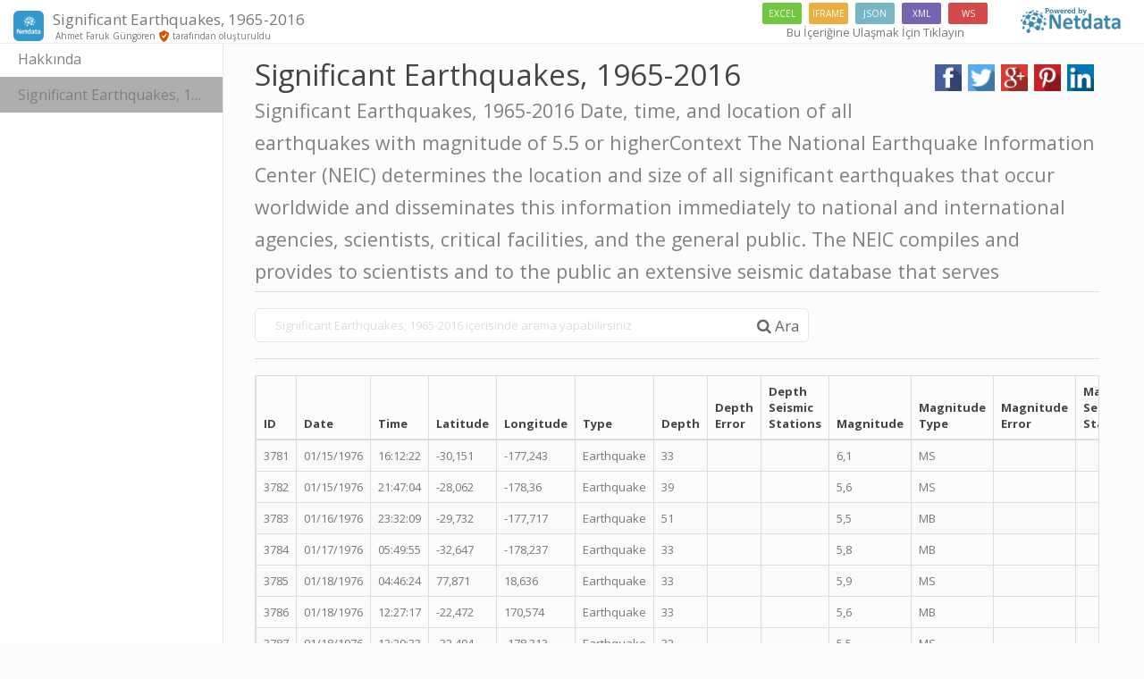

--- FILE ---
content_type: text/html; charset=utf-8
request_url: https://www.netdata.com/netsite/6befb921/significant-earthquakes-1965-2016?p=127
body_size: 70862
content:


<!DOCTYPE html>

<html xmlns="http://www.w3.org/1999/xhtml">
<head id="Head1"><title>
	Significant Earthquakes, 1965-2016 | Netdata
</title><meta charset="utf-8" /><meta http-equiv="X-UA-Compatible" content="IE=edge" /><meta name="viewport" content="width=device-width, initial-scale=1" /><link href="/fonts/font-awesome/css/font-awesome.min.css" rel="stylesheet" />
    <style>
        @font-face {
            font-family: 'Material Design Iconic Font';
            src: url(../../fonts/material-icons/Material-Design-Iconic-Fontf700.eot?v=1.0.1);
            src: url(../../fonts/material-icons/Material-Design-Iconic-Fontd41d.eot?#iefix&v=1.0.1) format('embedded-opentype'),url(../../fonts/material-icons/Material-Design-Iconic-Fontf700.woff?v=1.0.1) format('woff'),url(../../fonts/material-icons/Material-Design-Iconic-Fontf700.ttf?v=1.0.1) format('truetype'),url(../../fonts/material-icons/Material-Design-Iconic-Fontf700.svg?v=1.0.1#Material-Design-Iconic-Font) format('svg');
            font-weight: 400;
            font-style: normal;
        }

        [class^=md-], [class*=" md-"] {
            display: inline-block;
            font: normal normal normal 14px/1 'Material Design Iconic Font';
            font-size: inherit;
            speak: none;
            text-rendering: auto;
            -webkit-font-smoothing: antialiased;
            -moz-osx-font-smoothing: grayscale;
        }

        .md {
            line-height: inherit;
            vertical-align: bottom;
        }

        .md-verified-user:before {
            content: "\f08e";
        }

        .UserProfile {
            color: inherit !important;
        }
    </style>
<link href='/css/bootswatch/Simplex/bootstrap.min.css' type='text/css' rel='stylesheet' /><link href='/css/bootswatch/Simplex/sidebar.css' type='text/css' rel='stylesheet' /><link href='https://www.netdata.com/img/storedprojecticon.png' rel='shortcut icon' alt='Significant Earthquakes, 1965-2016' /><meta name="description" content="&lt;div id=&#39;no-more-tables&#39;>
&lt;table class=&#39;table table-striped table-bordered  table-responsive cf&#39;>
&lt;thead class=&#39;cf&#39;>
&lt;tr>
&lt;th>ID&lt;/th>&lt;th>Date&lt;/th>&lt;th>Time&lt;/" /><meta name="keywords" content="Significant Earthquakes, 1965-2016,Significant,Earthquakes,,1965-2016
Date,,time,,and,location,of,all,earthquakes,with,magnitude,of,5.5,or,higherContext
The,National,Earthquake,Information,Center,(NEIC),determines,the,location,and,size,of,all,significant,earthquakes,that,occur,worldwide,and,disseminates,this,information,immediately,to,national,and,international,agencies,,scientists,,critical,facilities,,and,the,general,public.,The,NEIC,compiles,and,provides,to,scientists,and,to,the,public,an,extensive,seismic,database,that,serves" /><meta name="distribution" content="Global" /><meta name="revisit-after" content="2 days" /><meta property="og:title" content="Significant Earthquakes, 1965-2016" /><meta property="og:description" content="Significant Earthquakes, 1965-2016
Date, time, and location of all earthquakes with magnitude of 5.5 or higherContext
The National Earthquake Information Center" /><meta property="og:site_name" content="Netdata" /><meta property="og:image" content="https://www.netdata.com/img/storedprojecticon.png" /><meta property="og:url" content="www.netdata.com/netsite/6befb921/significant-earthquakes-1965-2016?p=127" /></head>
<body>
    <form method="post" action="./significant-earthquakes-1965-2016?p=127" id="form1">
<div class="aspNetHidden">
<input type="hidden" name="__EVENTTARGET" id="__EVENTTARGET" value="" />
<input type="hidden" name="__EVENTARGUMENT" id="__EVENTARGUMENT" value="" />
<input type="hidden" name="__VIEWSTATE" id="__VIEWSTATE" value="/wEPDwUKLTkxMzE3MzQyOWRkZvPj3A6Xcay2uIm97r7JlNdyRhI/MZ9sI9wlH6fg8Fc=" />
</div>

<script type="text/javascript">
//<![CDATA[
var theForm = document.forms['form1'];
if (!theForm) {
    theForm = document.form1;
}
function __doPostBack(eventTarget, eventArgument) {
    if (!theForm.onsubmit || (theForm.onsubmit() != false)) {
        theForm.__EVENTTARGET.value = eventTarget;
        theForm.__EVENTARGUMENT.value = eventArgument;
        theForm.submit();
    }
}
//]]>
</script>


<script src="/WebResource.axd?d=EphN9eh4XSj-XPup4d1VSYYc_xFVq4xi0R4wdDpDCNPRB8nY9NACo1FSYhByrSk3598sZGCJ8I8bxD2tmfRjofrpZRO1384igxRoTBZYaW01&amp;t=638628315619783110" type="text/javascript"></script>


<script src="/ScriptResource.axd?d=4u376_YezkHXm8iSMH4KfXsJrGVVN4Y2jBaGe4e8mCkiqxJLBceFoJy52sRugbTTfT7Z7LAiFgAWF7WOP-lFCSe4w3Fsce5pm3vCsEFC5uBtj4USiczSSvG4h2KeZOdeV0IHNVbjpL5WWP1xrv3x5ibaqT9Uihm8y_oKTDGIoGVZ01SwQVhZh6JigdJyEm_M0&amp;t=2a9d95e3" type="text/javascript"></script>
<script type="text/javascript">
//<![CDATA[
if (typeof(Sys) === 'undefined') throw new Error('ASP.NET Ajax istemci tarafı çerçevesi yüklenemedi.');
//]]>
</script>

<script src="/ScriptResource.axd?d=Dwqu9pYO7bZCJpEvea7KnuIG8lQ_Y9x7vQtTF-v3-WVG0LESmD2ezAfWH2MimsUXpTjNIWBUaKRZHRBIQByZAzHQPXmJ0J3MJdbFkeOgntEvpUUlkAJ0taAgijHav3Em-JUIyeOVHJdLJHrT86LTxJ5nOTzUxojdWaLx_0PYsCoVoG4pG12MkNXh4xAqXEFm0&amp;t=2a9d95e3" type="text/javascript"></script>
<script src="../../Scripts/StringResources.js" type="text/javascript"></script>
<div class="aspNetHidden">

	<input type="hidden" name="__VIEWSTATEGENERATOR" id="__VIEWSTATEGENERATOR" value="EF9F61DB" />
</div>

        <script type="text/javascript">
//<![CDATA[
Sys.WebForms.PageRequestManager._initialize('ScriptManager1', 'form1', [], [], [], 90, '');
//]]>
</script>


        <div class="navbar navbar-default navbar-fixed-top">
            <div class="container-fluid">
                <div class="navbar-header">
                    <div id="netBrand" class="navbar-brand" style="margin-top: -0.5em;"><img class='pull-left img-responsive img-rounded' style='margin-right: 10px;max-height: 34px;' alt='Significant Earthquakes, 1965-2016' src='https://www.netdata.com/img/storedprojecticon.png'/> <span class='ellipsis'>Significant Earthquakes, 1965-2016<small class='hidden-xs smlCreator' > <a class='UserProfile' target='_blank' href='/ahmet.selman.durak'> <span class='md md-person'></span> Ahmet Faruk Güngören</a> <span title='' class='spanKurumOnaylimi'><img src='/img/validuser-red.png' style='height:13px;' alt='valid-user'/></span></small><small class='hidden-lg hidden-md hidden-sm' style='white-space: nowrap; margin-top: 5px;'><a class='UserProfile' target='_blank' href='/ahmet.selman.durak'> <span class='md md-person'></span> Ahmet Faruk Güngören</a> <span title='' class='spanKurumOnaylimi'><img src='/img/validuser-red.png' style='height:13px;' alt='valid-user'/></span></small></span></div>
                    <button class="navbar-toggle" type="button" data-toggle="offcanvas">
                        <span class="icon-bar"></span>
                        <span class="icon-bar"></span>
                        <span class="icon-bar"></span>
                    </button>
                </div>
                <div class="navbar-collapse collapse" id="navbar-main">
                    <ul class="nav navbar-nav navbar-right hidden-xs">
                        <li>
                            <a href="http://www.netdata.com/project/b53f75bc/significant-earthquakes-1965-2016" id="iconstop" target="_blank">
                                <div class="" style="margin-top: -8px;">
                                    <div class="access-object-icon-sm EXCEL-obj" style="margin-left: 5px;"><span>EXCEL</span></div>
                                    <div class="access-object-icon-sm IFRAME-obj"><span>IFRAME</span></div>
                                    <div class="access-object-icon-sm JSON-obj"><span>JSON</span></div>
                                    <div class="access-object-icon-sm XML-obj"><span>XML</span></div>
                                    <div class="access-object-icon-sm WS-obj"><span>WS</span></div>
                                </div>
                                <span class="spnAccessPrjContent" style="font-size: 13px;"></span>
                            </a>
                        </li>
                        <li id="btnNetdataInfo" class="text-right"><a href='http://www.netdata.com/project/b53f75bc/significant-earthquakes-1965-2016' target='_blank' style='margin-right:10px;'><img src='/img/logofornetsite.png' style='margin-top: -4px;' /></a></li>
                    </ul>
                </div>
            </div>
        </div>

        <div class="container-fluid">
            <div id="wrapper">
                <!-- Sidebar -->
                <div id="sidebar-wrapper">
                    <ul id="netSidebar" class="sidebar-nav"><li><a style='cursor: pointer' data-toggle='modal' data-target='#myModal'><span class="spnAbout"><span></a></li><li class='active'><a>Significant Earthquakes, 1965-2016</a></li></ul>
                </div>
                <div id="page-content-wrapper">
                    <div class="row" style="margin-right: 0px;">

                        <div id="netContent" class="container-fluid"><h1 class='page-header' style='margin-top:5px'>Significant Earthquakes, 1965-2016<div class='netdata-social-share text-center pull-right'></div><br/><small>Significant Earthquakes, 1965-2016
Date, time, and location of all earthquakes with magnitude of 5.5 or higherContext
The National Earthquake Information Center (NEIC) determines the location and size of all significant earthquakes that occur worldwide and disseminates this information immediately to national and international agencies, scientists, critical facilities, and the general public. The NEIC compiles and provides to scientists and to the public an extensive seismic database that serves</small></h1><div class='row'><div class='col-md-8'><div id='custom-search-input'><div class='input-group col-md-12'><input id='txtNetSiteSearch' type='text' maxlength='20' class='form-control' placeholder='Significant Earthquakes, 1965-2016' /><span class='input-group-btn'><a class='btn btn-info btn-lg' onclick='SearchInPage();return false;'><i class='fa fa-search'></i> <span class='spnSearch'></span></a></span></div></div></div><div id='clear-search-link' class='col-md-2'></div></div><hr/><div id='dvContent'><div id='no-more-tables'>
<table class='table table-striped table-bordered  table-responsive cf'>
<thead class='cf'>
<tr>
<th>ID</th><th>Date</th><th>Time</th><th>Latitude</th><th>Longitude</th><th>Type</th><th>Depth</th><th>Depth Error</th><th>Depth Seismic Stations</th><th>Magnitude</th><th>Magnitude Type</th><th>Magnitude Error</th><th>Magnitude Seismic Stations</th><th>Azimuthal Gap</th><th>Horizontal Distance</th><th>Horizontal Error</th><th>Root Mean Square</th><th>ID</th><th>Source</th><th>Location Source</th><th>Magnitude Source</th><th>Status</th></tr>
</thead>
<tbody>
<tr>
<td data-title='ID'><span>3781</span></td><td data-title='Date'><span>01/15/1976</span></td><td data-title='Time'><span>16:12:22</span></td><td data-title='Latitude'><span>-30,151</span></td><td data-title='Longitude'><span>-177,243</span></td><td data-title='Type'><span>Earthquake</span></td><td data-title='Depth'><span>33</span></td><td data-title='Depth Error'><span></span></td><td data-title='Depth Seismic Stations'><span></span></td><td data-title='Magnitude'><span>6,1</span></td><td data-title='Magnitude Type'><span>MS</span></td><td data-title='Magnitude Error'><span></span></td><td data-title='Magnitude Seismic Stations'><span></span></td><td data-title='Azimuthal Gap'><span></span></td><td data-title='Horizontal Distance'><span></span></td><td data-title='Horizontal Error'><span></span></td><td data-title='Root Mean Square'><span></span></td><td data-title='ID'><span>USP0000EFN</span></td><td data-title='Source'><span>US</span></td><td data-title='Location Source'><span>US</span></td><td data-title='Magnitude Source'><span>US</span></td><td data-title='Status'><span>Reviewed</span></td></tr>
<tr>
<td data-title='ID'><span>3782</span></td><td data-title='Date'><span>01/15/1976</span></td><td data-title='Time'><span>21:47:04</span></td><td data-title='Latitude'><span>-28,062</span></td><td data-title='Longitude'><span>-178,36</span></td><td data-title='Type'><span>Earthquake</span></td><td data-title='Depth'><span>39</span></td><td data-title='Depth Error'><span></span></td><td data-title='Depth Seismic Stations'><span></span></td><td data-title='Magnitude'><span>5,6</span></td><td data-title='Magnitude Type'><span>MS</span></td><td data-title='Magnitude Error'><span></span></td><td data-title='Magnitude Seismic Stations'><span></span></td><td data-title='Azimuthal Gap'><span></span></td><td data-title='Horizontal Distance'><span></span></td><td data-title='Horizontal Error'><span></span></td><td data-title='Root Mean Square'><span></span></td><td data-title='ID'><span>USP0000EFW</span></td><td data-title='Source'><span>US</span></td><td data-title='Location Source'><span>US</span></td><td data-title='Magnitude Source'><span>US</span></td><td data-title='Status'><span>Reviewed</span></td></tr>
<tr>
<td data-title='ID'><span>3783</span></td><td data-title='Date'><span>01/16/1976</span></td><td data-title='Time'><span>23:32:09</span></td><td data-title='Latitude'><span>-29,732</span></td><td data-title='Longitude'><span>-177,717</span></td><td data-title='Type'><span>Earthquake</span></td><td data-title='Depth'><span>51</span></td><td data-title='Depth Error'><span></span></td><td data-title='Depth Seismic Stations'><span></span></td><td data-title='Magnitude'><span>5,5</span></td><td data-title='Magnitude Type'><span>MB</span></td><td data-title='Magnitude Error'><span></span></td><td data-title='Magnitude Seismic Stations'><span></span></td><td data-title='Azimuthal Gap'><span></span></td><td data-title='Horizontal Distance'><span></span></td><td data-title='Horizontal Error'><span></span></td><td data-title='Root Mean Square'><span></span></td><td data-title='ID'><span>USP0000EGS</span></td><td data-title='Source'><span>US</span></td><td data-title='Location Source'><span>US</span></td><td data-title='Magnitude Source'><span>US</span></td><td data-title='Status'><span>Reviewed</span></td></tr>
<tr>
<td data-title='ID'><span>3784</span></td><td data-title='Date'><span>01/17/1976</span></td><td data-title='Time'><span>05:49:55</span></td><td data-title='Latitude'><span>-32,647</span></td><td data-title='Longitude'><span>-178,237</span></td><td data-title='Type'><span>Earthquake</span></td><td data-title='Depth'><span>33</span></td><td data-title='Depth Error'><span></span></td><td data-title='Depth Seismic Stations'><span></span></td><td data-title='Magnitude'><span>5,8</span></td><td data-title='Magnitude Type'><span>MB</span></td><td data-title='Magnitude Error'><span></span></td><td data-title='Magnitude Seismic Stations'><span></span></td><td data-title='Azimuthal Gap'><span></span></td><td data-title='Horizontal Distance'><span></span></td><td data-title='Horizontal Error'><span></span></td><td data-title='Root Mean Square'><span></span></td><td data-title='ID'><span>USP0000EH0</span></td><td data-title='Source'><span>US</span></td><td data-title='Location Source'><span>US</span></td><td data-title='Magnitude Source'><span>US</span></td><td data-title='Status'><span>Reviewed</span></td></tr>
<tr>
<td data-title='ID'><span>3785</span></td><td data-title='Date'><span>01/18/1976</span></td><td data-title='Time'><span>04:46:24</span></td><td data-title='Latitude'><span>77,871</span></td><td data-title='Longitude'><span>18,636</span></td><td data-title='Type'><span>Earthquake</span></td><td data-title='Depth'><span>33</span></td><td data-title='Depth Error'><span></span></td><td data-title='Depth Seismic Stations'><span></span></td><td data-title='Magnitude'><span>5,9</span></td><td data-title='Magnitude Type'><span>MS</span></td><td data-title='Magnitude Error'><span></span></td><td data-title='Magnitude Seismic Stations'><span></span></td><td data-title='Azimuthal Gap'><span></span></td><td data-title='Horizontal Distance'><span></span></td><td data-title='Horizontal Error'><span></span></td><td data-title='Root Mean Square'><span></span></td><td data-title='ID'><span>USP0000EHR</span></td><td data-title='Source'><span>US</span></td><td data-title='Location Source'><span>US</span></td><td data-title='Magnitude Source'><span>US</span></td><td data-title='Status'><span>Reviewed</span></td></tr>
<tr>
<td data-title='ID'><span>3786</span></td><td data-title='Date'><span>01/18/1976</span></td><td data-title='Time'><span>12:27:17</span></td><td data-title='Latitude'><span>-22,472</span></td><td data-title='Longitude'><span>170,574</span></td><td data-title='Type'><span>Earthquake</span></td><td data-title='Depth'><span>33</span></td><td data-title='Depth Error'><span></span></td><td data-title='Depth Seismic Stations'><span></span></td><td data-title='Magnitude'><span>5,6</span></td><td data-title='Magnitude Type'><span>MB</span></td><td data-title='Magnitude Error'><span></span></td><td data-title='Magnitude Seismic Stations'><span></span></td><td data-title='Azimuthal Gap'><span></span></td><td data-title='Horizontal Distance'><span></span></td><td data-title='Horizontal Error'><span></span></td><td data-title='Root Mean Square'><span></span></td><td data-title='ID'><span>USP0000EHY</span></td><td data-title='Source'><span>US</span></td><td data-title='Location Source'><span>US</span></td><td data-title='Magnitude Source'><span>US</span></td><td data-title='Status'><span>Reviewed</span></td></tr>
<tr>
<td data-title='ID'><span>3787</span></td><td data-title='Date'><span>01/18/1976</span></td><td data-title='Time'><span>13:29:33</span></td><td data-title='Latitude'><span>-32,404</span></td><td data-title='Longitude'><span>-178,313</span></td><td data-title='Type'><span>Earthquake</span></td><td data-title='Depth'><span>32</span></td><td data-title='Depth Error'><span></span></td><td data-title='Depth Seismic Stations'><span></span></td><td data-title='Magnitude'><span>5,5</span></td><td data-title='Magnitude Type'><span>MS</span></td><td data-title='Magnitude Error'><span></span></td><td data-title='Magnitude Seismic Stations'><span></span></td><td data-title='Azimuthal Gap'><span></span></td><td data-title='Horizontal Distance'><span></span></td><td data-title='Horizontal Error'><span></span></td><td data-title='Root Mean Square'><span></span></td><td data-title='ID'><span>USP0000EHZ</span></td><td data-title='Source'><span>US</span></td><td data-title='Location Source'><span>US</span></td><td data-title='Magnitude Source'><span>US</span></td><td data-title='Status'><span>Reviewed</span></td></tr>
<tr>
<td data-title='ID'><span>3788</span></td><td data-title='Date'><span>01/18/1976</span></td><td data-title='Time'><span>15:10:33</span></td><td data-title='Latitude'><span>38,896</span></td><td data-title='Longitude'><span>20,6</span></td><td data-title='Type'><span>Earthquake</span></td><td data-title='Depth'><span>33</span></td><td data-title='Depth Error'><span></span></td><td data-title='Depth Seismic Stations'><span></span></td><td data-title='Magnitude'><span>5,7</span></td><td data-title='Magnitude Type'><span>MS</span></td><td data-title='Magnitude Error'><span></span></td><td data-title='Magnitude Seismic Stations'><span></span></td><td data-title='Azimuthal Gap'><span></span></td><td data-title='Horizontal Distance'><span></span></td><td data-title='Horizontal Error'><span></span></td><td data-title='Root Mean Square'><span></span></td><td data-title='ID'><span>USP0000EJ2</span></td><td data-title='Source'><span>US</span></td><td data-title='Location Source'><span>US</span></td><td data-title='Magnitude Source'><span>US</span></td><td data-title='Status'><span>Reviewed</span></td></tr>
<tr>
<td data-title='ID'><span>3789</span></td><td data-title='Date'><span>01/18/1976</span></td><td data-title='Time'><span>18:25:50</span></td><td data-title='Latitude'><span>-30,268</span></td><td data-title='Longitude'><span>-177,142</span></td><td data-title='Type'><span>Earthquake</span></td><td data-title='Depth'><span>33</span></td><td data-title='Depth Error'><span></span></td><td data-title='Depth Seismic Stations'><span></span></td><td data-title='Magnitude'><span>5,8</span></td><td data-title='Magnitude Type'><span>MS</span></td><td data-title='Magnitude Error'><span></span></td><td data-title='Magnitude Seismic Stations'><span></span></td><td data-title='Azimuthal Gap'><span></span></td><td data-title='Horizontal Distance'><span></span></td><td data-title='Horizontal Error'><span></span></td><td data-title='Root Mean Square'><span></span></td><td data-title='ID'><span>USP0000EJ5</span></td><td data-title='Source'><span>US</span></td><td data-title='Location Source'><span>US</span></td><td data-title='Magnitude Source'><span>US</span></td><td data-title='Status'><span>Reviewed</span></td></tr>
<tr>
<td data-title='ID'><span>3790</span></td><td data-title='Date'><span>01/21/1976</span></td><td data-title='Time'><span>10:05:24</span></td><td data-title='Latitude'><span>44,915</span></td><td data-title='Longitude'><span>149,123</span></td><td data-title='Type'><span>Earthquake</span></td><td data-title='Depth'><span>41</span></td><td data-title='Depth Error'><span></span></td><td data-title='Depth Seismic Stations'><span></span></td><td data-title='Magnitude'><span>7</span></td><td data-title='Magnitude Type'><span>MS</span></td><td data-title='Magnitude Error'><span></span></td><td data-title='Magnitude Seismic Stations'><span></span></td><td data-title='Azimuthal Gap'><span></span></td><td data-title='Horizontal Distance'><span></span></td><td data-title='Horizontal Error'><span></span></td><td data-title='Root Mean Square'><span></span></td><td data-title='ID'><span>USP0000EKJ</span></td><td data-title='Source'><span>US</span></td><td data-title='Location Source'><span>US</span></td><td data-title='Magnitude Source'><span>US</span></td><td data-title='Status'><span>Reviewed</span></td></tr>
<tr>
<td data-title='ID'><span>3791</span></td><td data-title='Date'><span>01/21/1976</span></td><td data-title='Time'><span>10:14:13</span></td><td data-title='Latitude'><span>44,595</span></td><td data-title='Longitude'><span>149,501</span></td><td data-title='Type'><span>Earthquake</span></td><td data-title='Depth'><span>49</span></td><td data-title='Depth Error'><span></span></td><td data-title='Depth Seismic Stations'><span></span></td><td data-title='Magnitude'><span>5,8</span></td><td data-title='Magnitude Type'><span>MB</span></td><td data-title='Magnitude Error'><span></span></td><td data-title='Magnitude Seismic Stations'><span></span></td><td data-title='Azimuthal Gap'><span></span></td><td data-title='Horizontal Distance'><span></span></td><td data-title='Horizontal Error'><span></span></td><td data-title='Root Mean Square'><span></span></td><td data-title='ID'><span>USP0000EKK</span></td><td data-title='Source'><span>US</span></td><td data-title='Location Source'><span>US</span></td><td data-title='Magnitude Source'><span>US</span></td><td data-title='Status'><span>Reviewed</span></td></tr>
<tr>
<td data-title='ID'><span>3792</span></td><td data-title='Date'><span>01/21/1976</span></td><td data-title='Time'><span>10:19:12</span></td><td data-title='Latitude'><span>44,537</span></td><td data-title='Longitude'><span>149,426</span></td><td data-title='Type'><span>Earthquake</span></td><td data-title='Depth'><span>47</span></td><td data-title='Depth Error'><span></span></td><td data-title='Depth Seismic Stations'><span></span></td><td data-title='Magnitude'><span>5,8</span></td><td data-title='Magnitude Type'><span>MB</span></td><td data-title='Magnitude Error'><span></span></td><td data-title='Magnitude Seismic Stations'><span></span></td><td data-title='Azimuthal Gap'><span></span></td><td data-title='Horizontal Distance'><span></span></td><td data-title='Horizontal Error'><span></span></td><td data-title='Root Mean Square'><span></span></td><td data-title='ID'><span>USP0000EKM</span></td><td data-title='Source'><span>US</span></td><td data-title='Location Source'><span>US</span></td><td data-title='Magnitude Source'><span>US</span></td><td data-title='Status'><span>Reviewed</span></td></tr>
<tr>
<td data-title='ID'><span>3793</span></td><td data-title='Date'><span>01/21/1976</span></td><td data-title='Time'><span>10:22:49</span></td><td data-title='Latitude'><span>44,496</span></td><td data-title='Longitude'><span>149,309</span></td><td data-title='Type'><span>Earthquake</span></td><td data-title='Depth'><span>50</span></td><td data-title='Depth Error'><span></span></td><td data-title='Depth Seismic Stations'><span></span></td><td data-title='Magnitude'><span>5,6</span></td><td data-title='Magnitude Type'><span>MB</span></td><td data-title='Magnitude Error'><span></span></td><td data-title='Magnitude Seismic Stations'><span></span></td><td data-title='Azimuthal Gap'><span></span></td><td data-title='Horizontal Distance'><span></span></td><td data-title='Horizontal Error'><span></span></td><td data-title='Root Mean Square'><span></span></td><td data-title='ID'><span>USP0000EKN</span></td><td data-title='Source'><span>US</span></td><td data-title='Location Source'><span>US</span></td><td data-title='Magnitude Source'><span>US</span></td><td data-title='Status'><span>Reviewed</span></td></tr>
<tr>
<td data-title='ID'><span>3794</span></td><td data-title='Date'><span>01/21/1976</span></td><td data-title='Time'><span>10:51:15</span></td><td data-title='Latitude'><span>44,854</span></td><td data-title='Longitude'><span>149,391</span></td><td data-title='Type'><span>Earthquake</span></td><td data-title='Depth'><span>56</span></td><td data-title='Depth Error'><span></span></td><td data-title='Depth Seismic Stations'><span></span></td><td data-title='Magnitude'><span>5,7</span></td><td data-title='Magnitude Type'><span>MB</span></td><td data-title='Magnitude Error'><span></span></td><td data-title='Magnitude Seismic Stations'><span></span></td><td data-title='Azimuthal Gap'><span></span></td><td data-title='Horizontal Distance'><span></span></td><td data-title='Horizontal Error'><span></span></td><td data-title='Root Mean Square'><span></span></td><td data-title='ID'><span>USP0000EKQ</span></td><td data-title='Source'><span>US</span></td><td data-title='Location Source'><span>US</span></td><td data-title='Magnitude Source'><span>US</span></td><td data-title='Status'><span>Reviewed</span></td></tr>
<tr>
<td data-title='ID'><span>3795</span></td><td data-title='Date'><span>01/21/1976</span></td><td data-title='Time'><span>13:32:18</span></td><td data-title='Latitude'><span>-32,419</span></td><td data-title='Longitude'><span>-179,209</span></td><td data-title='Type'><span>Earthquake</span></td><td data-title='Depth'><span>130</span></td><td data-title='Depth Error'><span></span></td><td data-title='Depth Seismic Stations'><span></span></td><td data-title='Magnitude'><span>5,5</span></td><td data-title='Magnitude Type'><span>MB</span></td><td data-title='Magnitude Error'><span></span></td><td data-title='Magnitude Seismic Stations'><span></span></td><td data-title='Azimuthal Gap'><span></span></td><td data-title='Horizontal Distance'><span></span></td><td data-title='Horizontal Error'><span></span></td><td data-title='Root Mean Square'><span></span></td><td data-title='ID'><span>USP0000EKZ</span></td><td data-title='Source'><span>US</span></td><td data-title='Location Source'><span>US</span></td><td data-title='Magnitude Source'><span>US</span></td><td data-title='Status'><span>Reviewed</span></td></tr>
<tr>
<td data-title='ID'><span>3796</span></td><td data-title='Date'><span>01/21/1976</span></td><td data-title='Time'><span>18:02:08</span></td><td data-title='Latitude'><span>58,942</span></td><td data-title='Longitude'><span>163,556</span></td><td data-title='Type'><span>Earthquake</span></td><td data-title='Depth'><span>33</span></td><td data-title='Depth Error'><span></span></td><td data-title='Depth Seismic Stations'><span></span></td><td data-title='Magnitude'><span>5,6</span></td><td data-title='Magnitude Type'><span>MS</span></td><td data-title='Magnitude Error'><span></span></td><td data-title='Magnitude Seismic Stations'><span></span></td><td data-title='Azimuthal Gap'><span></span></td><td data-title='Horizontal Distance'><span></span></td><td data-title='Horizontal Error'><span></span></td><td data-title='Root Mean Square'><span></span></td><td data-title='ID'><span>USP0000EMA</span></td><td data-title='Source'><span>US</span></td><td data-title='Location Source'><span>US</span></td><td data-title='Magnitude Source'><span>US</span></td><td data-title='Status'><span>Reviewed</span></td></tr>
<tr>
<td data-title='ID'><span>3797</span></td><td data-title='Date'><span>01/22/1976</span></td><td data-title='Time'><span>08:07:10</span></td><td data-title='Latitude'><span>44,388</span></td><td data-title='Longitude'><span>149,617</span></td><td data-title='Type'><span>Earthquake</span></td><td data-title='Depth'><span>44</span></td><td data-title='Depth Error'><span></span></td><td data-title='Depth Seismic Stations'><span></span></td><td data-title='Magnitude'><span>5,6</span></td><td data-title='Magnitude Type'><span>MS</span></td><td data-title='Magnitude Error'><span></span></td><td data-title='Magnitude Seismic Stations'><span></span></td><td data-title='Azimuthal Gap'><span></span></td><td data-title='Horizontal Distance'><span></span></td><td data-title='Horizontal Error'><span></span></td><td data-title='Root Mean Square'><span></span></td><td data-title='ID'><span>USP0000EN0</span></td><td data-title='Source'><span>US</span></td><td data-title='Location Source'><span>US</span></td><td data-title='Magnitude Source'><span>US</span></td><td data-title='Status'><span>Reviewed</span></td></tr>
<tr>
<td data-title='ID'><span>3798</span></td><td data-title='Date'><span>01/22/1976</span></td><td data-title='Time'><span>09:00:57</span></td><td data-title='Latitude'><span>44,517</span></td><td data-title='Longitude'><span>149,185</span></td><td data-title='Type'><span>Earthquake</span></td><td data-title='Depth'><span>55</span></td><td data-title='Depth Error'><span></span></td><td data-title='Depth Seismic Stations'><span></span></td><td data-title='Magnitude'><span>5,6</span></td><td data-title='Magnitude Type'><span>MB</span></td><td data-title='Magnitude Error'><span></span></td><td data-title='Magnitude Seismic Stations'><span></span></td><td data-title='Azimuthal Gap'><span></span></td><td data-title='Horizontal Distance'><span></span></td><td data-title='Horizontal Error'><span></span></td><td data-title='Root Mean Square'><span></span></td><td data-title='ID'><span>USP0000EN3</span></td><td data-title='Source'><span>US</span></td><td data-title='Location Source'><span>US</span></td><td data-title='Magnitude Source'><span>US</span></td><td data-title='Status'><span>Reviewed</span></td></tr>
<tr>
<td data-title='ID'><span>3799</span></td><td data-title='Date'><span>01/23/1976</span></td><td data-title='Time'><span>05:45:31</span></td><td data-title='Latitude'><span>-7,478</span></td><td data-title='Longitude'><span>119,905</span></td><td data-title='Type'><span>Earthquake</span></td><td data-title='Depth'><span>614</span></td><td data-title='Depth Error'><span></span></td><td data-title='Depth Seismic Stations'><span></span></td><td data-title='Magnitude'><span>6,4</span></td><td data-title='Magnitude Type'><span>MB</span></td><td data-title='Magnitude Error'><span></span></td><td data-title='Magnitude Seismic Stations'><span></span></td><td data-title='Azimuthal Gap'><span></span></td><td data-title='Horizontal Distance'><span></span></td><td data-title='Horizontal Error'><span></span></td><td data-title='Root Mean Square'><span></span></td><td data-title='ID'><span>USP0000EP4</span></td><td data-title='Source'><span>US</span></td><td data-title='Location Source'><span>US</span></td><td data-title='Magnitude Source'><span>US</span></td><td data-title='Status'><span>Reviewed</span></td></tr>
<tr>
<td data-title='ID'><span>3800</span></td><td data-title='Date'><span>01/23/1976</span></td><td data-title='Time'><span>18:33:30</span></td><td data-title='Latitude'><span>-50,319</span></td><td data-title='Longitude'><span>139,562</span></td><td data-title='Type'><span>Earthquake</span></td><td data-title='Depth'><span>33</span></td><td data-title='Depth Error'><span></span></td><td data-title='Depth Seismic Stations'><span></span></td><td data-title='Magnitude'><span>5,9</span></td><td data-title='Magnitude Type'><span>MS</span></td><td data-title='Magnitude Error'><span></span></td><td data-title='Magnitude Seismic Stations'><span></span></td><td data-title='Azimuthal Gap'><span></span></td><td data-title='Horizontal Distance'><span></span></td><td data-title='Horizontal Error'><span></span></td><td data-title='Root Mean Square'><span></span></td><td data-title='ID'><span>USP0000EPC</span></td><td data-title='Source'><span>US</span></td><td data-title='Location Source'><span>US</span></td><td data-title='Magnitude Source'><span>US</span></td><td data-title='Status'><span>Reviewed</span></td></tr>
<tr>
<td data-title='ID'><span>3801</span></td><td data-title='Date'><span>01/24/1976</span></td><td data-title='Time'><span>21:48:26</span></td><td data-title='Latitude'><span>-28,635</span></td><td data-title='Longitude'><span>-177,593</span></td><td data-title='Type'><span>Earthquake</span></td><td data-title='Depth'><span>78</span></td><td data-title='Depth Error'><span></span></td><td data-title='Depth Seismic Stations'><span></span></td><td data-title='Magnitude'><span>6,2</span></td><td data-title='Magnitude Type'><span>MB</span></td><td data-title='Magnitude Error'><span></span></td><td data-title='Magnitude Seismic Stations'><span></span></td><td data-title='Azimuthal Gap'><span></span></td><td data-title='Horizontal Distance'><span></span></td><td data-title='Horizontal Error'><span></span></td><td data-title='Root Mean Square'><span></span></td><td data-title='ID'><span>USP0000EQ7</span></td><td data-title='Source'><span>US</span></td><td data-title='Location Source'><span>US</span></td><td data-title='Magnitude Source'><span>US</span></td><td data-title='Status'><span>Reviewed</span></td></tr>
<tr>
<td data-title='ID'><span>3802</span></td><td data-title='Date'><span>01/24/1976</span></td><td data-title='Time'><span>22:39:05</span></td><td data-title='Latitude'><span>44,499</span></td><td data-title='Longitude'><span>149,183</span></td><td data-title='Type'><span>Earthquake</span></td><td data-title='Depth'><span>47</span></td><td data-title='Depth Error'><span></span></td><td data-title='Depth Seismic Stations'><span></span></td><td data-title='Magnitude'><span>5,6</span></td><td data-title='Magnitude Type'><span>MS</span></td><td data-title='Magnitude Error'><span></span></td><td data-title='Magnitude Seismic Stations'><span></span></td><td data-title='Azimuthal Gap'><span></span></td><td data-title='Horizontal Distance'><span></span></td><td data-title='Horizontal Error'><span></span></td><td data-title='Root Mean Square'><span></span></td><td data-title='ID'><span>USP0000EQ8</span></td><td data-title='Source'><span>US</span></td><td data-title='Location Source'><span>US</span></td><td data-title='Magnitude Source'><span>US</span></td><td data-title='Status'><span>Reviewed</span></td></tr>
<tr>
<td data-title='ID'><span>3803</span></td><td data-title='Date'><span>01/25/1976</span></td><td data-title='Time'><span>12:23:55</span></td><td data-title='Latitude'><span>44,799</span></td><td data-title='Longitude'><span>149,786</span></td><td data-title='Type'><span>Earthquake</span></td><td data-title='Depth'><span>54</span></td><td data-title='Depth Error'><span></span></td><td data-title='Depth Seismic Stations'><span></span></td><td data-title='Magnitude'><span>5,9</span></td><td data-title='Magnitude Type'><span>MB</span></td><td data-title='Magnitude Error'><span></span></td><td data-title='Magnitude Seismic Stations'><span></span></td><td data-title='Azimuthal Gap'><span></span></td><td data-title='Horizontal Distance'><span></span></td><td data-title='Horizontal Error'><span></span></td><td data-title='Root Mean Square'><span></span></td><td data-title='ID'><span>USP0000EQQ</span></td><td data-title='Source'><span>US</span></td><td data-title='Location Source'><span>US</span></td><td data-title='Magnitude Source'><span>US</span></td><td data-title='Status'><span>Reviewed</span></td></tr>
<tr>
<td data-title='ID'><span>3804</span></td><td data-title='Date'><span>01/26/1976</span></td><td data-title='Time'><span>18:50:37</span></td><td data-title='Latitude'><span>-29,514</span></td><td data-title='Longitude'><span>-177,079</span></td><td data-title='Type'><span>Earthquake</span></td><td data-title='Depth'><span>59</span></td><td data-title='Depth Error'><span></span></td><td data-title='Depth Seismic Stations'><span></span></td><td data-title='Magnitude'><span>5,5</span></td><td data-title='Magnitude Type'><span>MB</span></td><td data-title='Magnitude Error'><span></span></td><td data-title='Magnitude Seismic Stations'><span></span></td><td data-title='Azimuthal Gap'><span></span></td><td data-title='Horizontal Distance'><span></span></td><td data-title='Horizontal Error'><span></span></td><td data-title='Root Mean Square'><span></span></td><td data-title='ID'><span>USP0000ERS</span></td><td data-title='Source'><span>US</span></td><td data-title='Location Source'><span>US</span></td><td data-title='Magnitude Source'><span>US</span></td><td data-title='Status'><span>Reviewed</span></td></tr>
<tr>
<td data-title='ID'><span>3805</span></td><td data-title='Date'><span>01/26/1976</span></td><td data-title='Time'><span>19:01:39</span></td><td data-title='Latitude'><span>-29,339</span></td><td data-title='Longitude'><span>-176,461</span></td><td data-title='Type'><span>Earthquake</span></td><td data-title='Depth'><span>30</span></td><td data-title='Depth Error'><span></span></td><td data-title='Depth Seismic Stations'><span></span></td><td data-title='Magnitude'><span>6</span></td><td data-title='Magnitude Type'><span>MB</span></td><td data-title='Magnitude Error'><span></span></td><td data-title='Magnitude Seismic Stations'><span></span></td><td data-title='Azimuthal Gap'><span></span></td><td data-title='Horizontal Distance'><span></span></td><td data-title='Horizontal Error'><span></span></td><td data-title='Root Mean Square'><span></span></td><td data-title='ID'><span>USP0000ERT</span></td><td data-title='Source'><span>US</span></td><td data-title='Location Source'><span>US</span></td><td data-title='Magnitude Source'><span>US</span></td><td data-title='Status'><span>Reviewed</span></td></tr>
<tr>
<td data-title='ID'><span>3806</span></td><td data-title='Date'><span>01/26/1976</span></td><td data-title='Time'><span>21:46:13</span></td><td data-title='Latitude'><span>-15,948</span></td><td data-title='Longitude'><span>-172,507</span></td><td data-title='Type'><span>Earthquake</span></td><td data-title='Depth'><span>36</span></td><td data-title='Depth Error'><span></span></td><td data-title='Depth Seismic Stations'><span></span></td><td data-title='Magnitude'><span>5,5</span></td><td data-title='Magnitude Type'><span>MS</span></td><td data-title='Magnitude Error'><span></span></td><td data-title='Magnitude Seismic Stations'><span></span></td><td data-title='Azimuthal Gap'><span></span></td><td data-title='Horizontal Distance'><span></span></td><td data-title='Horizontal Error'><span></span></td><td data-title='Root Mean Square'><span></span></td><td data-title='ID'><span>USP0000ERZ</span></td><td data-title='Source'><span>US</span></td><td data-title='Location Source'><span>US</span></td><td data-title='Magnitude Source'><span>US</span></td><td data-title='Status'><span>Reviewed</span></td></tr>
<tr>
<td data-title='ID'><span>3807</span></td><td data-title='Date'><span>01/27/1976</span></td><td data-title='Time'><span>04:01:09</span></td><td data-title='Latitude'><span>-6,762</span></td><td data-title='Longitude'><span>154,886</span></td><td data-title='Type'><span>Earthquake</span></td><td data-title='Depth'><span>38</span></td><td data-title='Depth Error'><span></span></td><td data-title='Depth Seismic Stations'><span></span></td><td data-title='Magnitude'><span>5,5</span></td><td data-title='Magnitude Type'><span>MB</span></td><td data-title='Magnitude Error'><span></span></td><td data-title='Magnitude Seismic Stations'><span></span></td><td data-title='Azimuthal Gap'><span></span></td><td data-title='Horizontal Distance'><span></span></td><td data-title='Horizontal Error'><span></span></td><td data-title='Root Mean Square'><span></span></td><td data-title='ID'><span>USP0000ES5</span></td><td data-title='Source'><span>US</span></td><td data-title='Location Source'><span>US</span></td><td data-title='Magnitude Source'><span>US</span></td><td data-title='Status'><span>Reviewed</span></td></tr>
<tr>
<td data-title='ID'><span>3808</span></td><td data-title='Date'><span>01/27/1976</span></td><td data-title='Time'><span>11:08:50</span></td><td data-title='Latitude'><span>-29,894</span></td><td data-title='Longitude'><span>-176,833</span></td><td data-title='Type'><span>Earthquake</span></td><td data-title='Depth'><span>33</span></td><td data-title='Depth Error'><span></span></td><td data-title='Depth Seismic Stations'><span></span></td><td data-title='Magnitude'><span>5,9</span></td><td data-title='Magnitude Type'><span>MS</span></td><td data-title='Magnitude Error'><span></span></td><td data-title='Magnitude Seismic Stations'><span></span></td><td data-title='Azimuthal Gap'><span></span></td><td data-title='Horizontal Distance'><span></span></td><td data-title='Horizontal Error'><span></span></td><td data-title='Root Mean Square'><span></span></td><td data-title='ID'><span>USP0000ESG</span></td><td data-title='Source'><span>US</span></td><td data-title='Location Source'><span>US</span></td><td data-title='Magnitude Source'><span>US</span></td><td data-title='Status'><span>Reviewed</span></td></tr>
<tr>
<td data-title='ID'><span>3809</span></td><td data-title='Date'><span>01/28/1976</span></td><td data-title='Time'><span>19:35:52</span></td><td data-title='Latitude'><span>44,343</span></td><td data-title='Longitude'><span>149,304</span></td><td data-title='Type'><span>Earthquake</span></td><td data-title='Depth'><span>48</span></td><td data-title='Depth Error'><span></span></td><td data-title='Depth Seismic Stations'><span></span></td><td data-title='Magnitude'><span>5,6</span></td><td data-title='Magnitude Type'><span>MB</span></td><td data-title='Magnitude Error'><span></span></td><td data-title='Magnitude Seismic Stations'><span></span></td><td data-title='Azimuthal Gap'><span></span></td><td data-title='Horizontal Distance'><span></span></td><td data-title='Horizontal Error'><span></span></td><td data-title='Root Mean Square'><span></span></td><td data-title='ID'><span>USP0000ET1</span></td><td data-title='Source'><span>US</span></td><td data-title='Location Source'><span>US</span></td><td data-title='Magnitude Source'><span>US</span></td><td data-title='Status'><span>Reviewed</span></td></tr>
<tr>
<td data-title='ID'><span>3810</span></td><td data-title='Date'><span>01/31/1976</span></td><td data-title='Time'><span>08:22:07</span></td><td data-title='Latitude'><span>-21,468</span></td><td data-title='Longitude'><span>-179,292</span></td><td data-title='Type'><span>Earthquake</span></td><td data-title='Depth'><span>628</span></td><td data-title='Depth Error'><span></span></td><td data-title='Depth Seismic Stations'><span></span></td><td data-title='Magnitude'><span>5,5</span></td><td data-title='Magnitude Type'><span>MB</span></td><td data-title='Magnitude Error'><span></span></td><td data-title='Magnitude Seismic Stations'><span></span></td><td data-title='Azimuthal Gap'><span></span></td><td data-title='Horizontal Distance'><span></span></td><td data-title='Horizontal Error'><span></span></td><td data-title='Root Mean Square'><span></span></td><td data-title='ID'><span>USP0000EUN</span></td><td data-title='Source'><span>US</span></td><td data-title='Location Source'><span>US</span></td><td data-title='Magnitude Source'><span>US</span></td><td data-title='Status'><span>Reviewed</span></td></tr>
</tbody>
</table>
</div>
</div></div>

                        <div class="container-fluid">
                            <div class="Pager text-center">
                            </div>
                            <a id="aSeachAllPages" onclick="SearchInAllPages()" class="text-center col-xs-12 m-t-10 m-b-10">Tüm Sayfalarda Arama Yap</a>
                            <hr />


                            

                            <div id="dvProjectPanel"><div class='row' style='padding-left: 15px; margin-bottom: 15px;'><a target='_blank' href='http://www.netdata.com/project/b53f75bc/significant-earthquakes-1965-2016'><div class='col-xs-12 m-b-10 alert alert-danger' style='margin: 0 -7px; border-radius: 5px; padding: 10px 5px 10px 10px;'><div class='media'><div class='media-left media-top'><img class='media-object' style='max-width: initial' src='https://www.netdata.com/img/storedprojecticon.png' alt='Significant Earthquakes, 1965-2016' /></div><div class='media-body'><h4 style='font-weight: bold' class='media-heading  '>Significant Earthquakes, 1965-2016</h4><p class=' hidden-xs'>Significant Earthquakes, 1965-2016
Date, time, and location of all earthquakes with magnitude of 5.5 or higherContext
The National Earthquake Information Center (NEIC) determines the location and size of all significant earthquakes that occur worldwide and disseminates this information immediately to national and international agencies, scientists, critical facilities, and the general public. The NEIC compiles and provides to scientists and to the public an extensive seismic database that serves as a foundation for scientific research through the operation of modern digital national and global seismograph networks and cooperative international agreements. The NEIC is the national data center and archive for earthquake information.

Content
This dataset includes a record of the date, time, </p></div></div><div class='col-sm-8 text-left' style='margin-top: 15px;'><h4>Bunun gibi yüzlerce veriye erişmek için tıklayın</h4></div><div class='col-sm-4 col-xs-12 text-center' style='margin-top: 10px;'><div class='access-object-icon EXCEL-obj'><span>EXCEL</span></div><div class='access-object-icon IFRAME-obj'><span>IFRAME</span></div><div class='access-object-icon JSON-obj'><span>JSON</span></div><div class='access-object-icon XML-obj'><span>XML</span></div><div class='access-object-icon WS-obj'><span>WS</span></div></div></div></a></div></div>
                            
                        </div>


                        
                        <p class="text-right spnMayHaveCopyright" style="font-size: 12px; margin-right: 10px; color: #878787;">* Görseller ve İçerik tekif hakkına sahip olabilir</p>
                    </div>

                </div>

                <br />

            </div>
        </div>

        <div class="modal" id="myModal">
            <div class="modal-dialog">
                <div class="modal-content">
                    <div class="modal-header">
                        <button type="button" class="close" data-dismiss="modal" aria-hidden="true"></button>
                        <h4 id="netModalBaslik" class="modal-title">Significant Earthquakes, 1965-2016</h4>
                    </div>
                    <div id="netModalIcerik" class="modal-body"><p>Significant Earthquakes, 1965-2016
Date, time, and location of all earthquakes with magnitude of 5.5 or higherContext
The National Earthquake Information Center (NEIC) determines the location and size of all significant earthquakes that occur worldwide and disseminates this information immediately to national and international agencies, scientists, critical facilities, and the general public. The NEIC compiles and provides to scientists and to the public an extensive seismic database that serves as a foundation for scientific research through the operation of modern digital national and global seismograph networks and cooperative international agreements. The NEIC is the national data center and archive for earthquake information.

Content
This dataset includes a record of the date, time, </p><p><span class="spnCreateDate"></span>: 18/12/2020<br/><span class="spnLastUpdate"></span>: 18/12/2020</p><p class='lead'><a href='http://www.netdata.com/project/b53f75bc/significant-earthquakes-1965-2016' target='_blank'><span class='spnShowOnStore'></span></a></p><hr/><img src='/img/logofornetsite.png' style='margin-top: -4px;' /></div>
                    <div class="modal-footer">
                        <button type="button" class="btn btn-default" data-dismiss="modal"><span class="spnClose"></span></button>
                    </div>
                </div>
            </div>
        </div>

        <div id="NetdataAlertModal" class="modal fade" tabindex="-1" role="dialog" aria-hidden="true" style="color: inherit">
            <div class="modal-dialog modal-lg">
                <div class="modal-content">
                    <div class="modal-header text-center" id="NetdataAlertModal_ModalHeader">
                    </div>
                    <div class="modal-body" id="NetdataAlertModal_ModalBody">
                    </div>
                    <div class="modal-footer">
                        <a class="btn btn-default" data-dismiss="modal" id="NetdataAlertModal_ModalClose"><span class="spnClose"></span></a>
                    </div>
                </div>
            </div>
        </div>



        <span id="spanPageIndex" class="hidden">127</span>
        <span id="spanPageSize" class="hidden">30</span>
        <span id="spanRecordCount" class="hidden">23412</span>
        <span id="spanSearchTerm" class="hidden"></span>
        <span id="spanStoreId" class="hidden">b53f75bc-a40c-4998-8ac0-11729e5ce3b3</span>
        <span id="spanPartId" class="hidden">47e4176b-9be9-4146-a0e0-58ea50897a62</span>

        <style>
            /*#sidebar-wrapper {
                display: block;
                float: left;
                top: 65px;

                position: absolute;
                overflow-x: hidden;
                height: calc(100vh - 65px);
                height: calc(100% -104px);
            }*/
            /*#dvContent .img-responsive {
                width: 100%;
            }*/
            .ellipsis {
                white-space: nowrap;
                text-overflow: ellipsis;
                display: block;
                overflow: hidden;
            }

            #iconstop:hover, #iconstop:active, #iconstop:visited, #iconstop:focus {
                background-color: transparent;
            }

            #iconstop {
                height: 40px;
                text-align: center;
            }

            @media only screen and (max-width : 768px) {

                #netBrand {
                    max-width: calc(100% - 65px);
                }
            }

            @media only screen and (min-width : 768px) {
                .navbar-header {
                    width: calc(100% - 465px);
                }

                #netBrand {
                    width: 100%;
                }
            }


            #netSidebar {
                padding-top: 5px;
                padding-bottom: 40px;
            }

            .smlCreator {
            }

            .m-b-10 {
                margin-bottom: 10px;
            }

            .m-r-10 {
                margin-right: 10px;
            }

            .navbar-brand {
                line-height: 19px;
                padding-top: 20px;
                padding-bottom: 5px;
            }

                .navbar-brand small {
                    display: block;
                    font-size: 10px;
                }

            .sidebar-nav li span {
                width: 220px;
                white-space: nowrap;
                overflow: hidden;
                -o-text-overflow: ellipsis;
                -ms-text-overflow: ellipsis;
                text-overflow: ellipsis;
            }

            .sidebar-nav li {
                width: 100%;
            }

                .sidebar-nav li a {
                    white-space: nowrap;
                    overflow: hidden;
                    -o-text-overflow: ellipsis;
                    -ms-text-overflow: ellipsis;
                    text-overflow: ellipsis;
                    padding-right: 17px;
                }

            #custom-search-input {
                border: solid 1px #E4E4E4;
                border-radius: 6px;
                background-color: #fff;
            }

                #custom-search-input input {
                    border: 0;
                    box-shadow: none;
                    margin: 0px 10px;
                }

                #custom-search-input a {
                    margin: 2px 0 0 0;
                    background: none;
                    box-shadow: none;
                    border: 0;
                    color: #666666;
                    padding: 0 8px 0 10px;
                    border-left: solid 1px #ccc;
                }

                    #custom-search-input a:hover {
                        border: 0;
                        box-shadow: none;
                        border-left: solid 1px #ccc;
                    }

                #custom-search-input .glyphicon-search {
                    font-size: 23px;
                }

            .netdata-social-share a {
                padding: 0px;
                width: 32px;
                height: 32px;
                background-repeat: no-repeat;
                background-size: contain;
                background-position: center center;
            }

            .Pager span {
                text-align: center;
                display: inline-block;
                border: 1px solid #ccc;
                background: none repeat scroll 0% 0% #3690E6;
                border-color: #3690E6;
                color: #fff;
                font-weight: 700;
                margin-right: 5px;
                -webkit-border-radius: 3px !important;
                -moz-border-radius: 3px !important;
                border-radius: 3px !important;
                padding: 4px 12px;
                line-height: 20px;
                text-decoration: none;
                cursor: default;
            }

            .Pager a {
                text-align: center;
                display: inline-block;
                border: 1px solid #ddd;
                color: #777;
                margin-right: 5px;
                -webkit-border-radius: 3px !important;
                -moz-border-radius: 3px !important;
                border-radius: 3px !important;
                padding: 4px 12px;
                line-height: 20px;
                text-decoration: none;
                background-color: transparent;
            }

                .Pager a:hover {
                    background: none repeat scroll 0px center transparent;
                    border-color: #3690E6;
                    color: #444;
                }

            img {
                max-width: 100%;
                height: auto;
            }

            #aSeachAllPages {
                display: block;
                padding-top: 10px;
                cursor: pointer;
            }

            .block {
                display: block !important;
            }

            @media only screen and (max-width: 800px) {

                /* Force table to not be like tables anymore */
                #no-more-tables table,
                #no-more-tables thead,
                #no-more-tables tbody,
                #no-more-tables th,
                #no-more-tables td,
                #no-more-tables tr {
                    display: block;
                }

                    /* Hide table headers (but not display: none;, for accessibility) */
                    #no-more-tables thead tr {
                        position: absolute;
                        top: -9999px;
                        left: -9999px;
                    }

                #no-more-tables tr {
                    border: 1px solid #ccc;
                }

                #no-more-tables td {
                    /* Behave  like a "row" */
                    border: none;
                    border-bottom: 1px solid #eee;
                    position: relative;
                    padding-left: 50%;
                    white-space: normal;
                    text-align: left;
                }

                    #no-more-tables td:before {
                        /* Now like a table header */
                        position: absolute;
                        /* Top/left values mimic padding */
                        top: 6px;
                        left: 6px;
                        width: 45%;
                        padding-right: 10px;
                        white-space: nowrap;
                        text-align: left;
                        font-weight: bold;
                    }

                    /*
	                Label the data
	                */
                    #no-more-tables td:before {
                        content: attr(data-title);
                    }
            }

            .modal.in .modal-dialog {
                z-index: 10000;
            }

            #NetdataAlertModal .modal-content .modal-body {
                display: block;
                overflow: auto;
                margin-right: 20px;
            }

            .gizlibtn {
                cursor: pointer;
            }

            .access-object-icon {
                border-radius: 2px;
                display: inline-block;
                margin-right: 5px;
                line-height: 34px;
                height: 34px;
                text-align: center;
                color: #FFF;
                width: 44px;
                font-size: 10px;
            }

            .access-object-icon-sm {
                border-radius: 2px;
                display: inline-block;
                margin-right: 5px;
                line-height: 24px;
                height: 24px;
                text-align: center;
                color: #FFF;
                width: 44px;
                font-size: 10px;
            }

            .XML-obj {
                background: #7764ae;
            }

            .WS-obj {
                background: #d54848;
            }

            .IFRAME-obj {
                background: #ecad3f;
            }

            .EXCEL-obj {
                background: #71c73e;
            }

            .JSON-obj {
                background: #77b7c5;
            }
        </style>
        <script src="/js/jquery-2.1.1.min.js"></script>
        <script src="/js/bootstrap.min.js"></script>
        <script src="/vendors/SocialShare/Sharer.js"></script>
        <script src="/vendors/tracking/googleanalytics.js"></script>
        <script src="/vendors/tracking/smartlook.js"></script>
        <script src="/vendors/pager/ASPSnippets_Pager.min.js"></script>

        <script>
            //$(".ellipsis").css("white-space", "nowrap");
            //var tmp = $(window).width() > 768 ? 310 : 0;
            //$('.ellipsis').width($(window).width() - 120 - tmp);
            //$(window).resize(function () {
            //    setTimeout(function () {
            //        tmp = $(window).width() > 768 ? 310 : 0;

            //        $('.ellipsis').width($(window).width() - 120 - tmp);
            //    }, 100)


            //});


            $('.spanKurumOnaylimi').attr("title", stndilPrfKurumAdiDogrulandi);
            $('.spnClose').html(stndilKapat);
            $('.spnAbout').html(stndilHakkinda);
            $('.spnCreateDate').html(stndilProjectOlusturulma);
            $('.spnLastUpdate').html(stndilProjectGuncelleme);
            $('.spnShowOnStore').html(stndilMagazadaGoster);
            $('.spnClear').html(stndilTemizle);
            $('.spnSearch').html(stndilAra);
            $('.spnAccessPrjContent').html(stndilNetsiteIcerigeUlas);
            $('.spnMayHaveCopyright').html(stndilTelifHakkiOlabilir);


            $('#txtNetSiteSearch').attr("placeholder", stndilAramaPlaceholder.replace("_OBJECTNAME_", $('#txtNetSiteSearch').attr("placeholder")));


            if ($(document).width() > $(window).width()) {
                $('#no-more-tables').find('table').addClass('block');
            }

            if (navigator.userAgent.toLowerCase().indexOf('firefox') > -1) {
                $.each($('.img-responsive'), function (index, value) {
                    if ($(value).width() == $(value).parent().parent().parent().width()) {
                        $(value).css('width', '100%');
                    }
                })
            }

            if (parseInt($('#spanRecordCount').text()) <= 0 && $.trim($('#txtNetSiteSearch').val()).length > 0 && $.trim($('#spanSearchTerm').text()).length > 0) {
                SearchInAllPages(true);
            }

            if ($.trim($('#txtNetSiteSearch').val()).length > 0 && $.trim($('#spanSearchTerm').text()).length > 0) {
                $('#aSeachAllPages').text(stndilNetsiteKelimesiniAra.replace("_WORD_", $('#spanSearchTerm').text()));
            } else {
                $('#aSeachAllPages').addClass('hidden');
            }




            $('.smlCreator').html(stndilNetsiteSahibi.replace('_USERNAME_', $('.smlCreator').html()));

            $('[data-toggle="offcanvas"]').click(function (e) {
                e.preventDefault();
                $("#wrapper").toggleClass("toggled");
            });

            $(".Pager").ASPSnippets_Pager({
                ActiveCssClass: "current",
                PagerCssClass: "pagination",
                PageIndex: parseInt($("#spanPageIndex").text()),
                PageSize: parseInt($("#spanPageSize").text()),
                RecordCount: parseInt($("#spanRecordCount").text())
            }, stndilPagerLanguage);

            $(".Pager .page").on("click", function () {
                PagerAndSearcher($(this).attr('page'), $("#spanSearchTerm").text());
            });

            $("#netContent").html(ChangeUrl($("#netContent").html()));

            $("#netContent a").attr("target", "_blank");
            $("#netContent a").attr("rel", "nofollow");

            $(document).ready(function () {
                $('#sidebar-wrapper').animate({ scrollTop: $('.active').offset().top - 100 }, 'fast');
                $('[data-toggle="popover"]').popover();

                var searchterm = getParameterByName("q", window.location.href);


                console.log(decodeURIComponent(searchterm));

                if (searchterm != null) {
                    $('#txtNetSiteSearch').val(decodeURIComponent(searchterm));
                }


            });

            function ChangeUrl(content) {
                var re = /((?:href|src)=")?(\b(https?|ftp|file):\/\/[-A-Z0-9+&@#\/%?=~_|!:,.;]*[-A-Z0-9+&@#\/%=~_|])/ig;

                content = content.replace(re, function (match, attr) {
                    if (typeof attr != 'undefined') {
                        return match;
                    }
                    return '<a href="' + match + '">' + match + '</a>';
                });

                return content;
            }


            function SearchInPage() {
                var SearchTerm = $("#txtNetSiteSearch").val();
                PagerAndSearcher("1", SearchTerm);
            }

            $('#txtNetSiteSearch').keypress(function (e) {
                if (e.which == 13) {
                    SearchInPage(); return false;
                }
            });

            function ClearSearch() {
                PagerAndSearcher("1", "");
            }

            function PagerAndSearcher(Page, SearchTerm) {
                $("#spanSearchTerm").text(SearchTerm);
                var PartId = $('#spanPartId').text();
                $.ajax({
                    type: "POST",
                    url: "/NetSite.aspx/PagerAndSearcher",
                    data: "{q:" + JSON.stringify(SearchTerm) + ",p:" + JSON.stringify(Page) + ",PartId:" + JSON.stringify(PartId) + "}",
                    contentType: "application/json; charset=utf-8",
                    dataType: "json",
                    cache: false,
                    async: false,
                    success: function (result) {
                        window.location.href = result.d;
                    },
                    error: function (request, status, error) {
                        ShowNotify("remove", stndilHataMesaj);
                        console.log(request.responseText);
                    }
                });
            }

            var resultPageCount = 0;
            var resultCount = 0;

            function SearchInAllPages(isEmpty) {
                $('#aSeachAllPages').addClass('hidden');
                $('.Pager').addClass('hidden');
                $('#dvContent').html('');
                if (isEmpty == true) {
                    $('#dvContent').append('<div id="dvSearchEmty"><h4 class="text-center f-400">' + stndilNetsiteTumSayfalardaAraniyor + '</h4><div>');
                }
                $('#dvContent').append('<div id="dvSearchAll"><div>');
                $('#dvContent').append('<div id="dvSearchLoader"><img id="imgSerachLoader" style=" margin: auto; width: 70px;" src="/img/page-loader.gif" /><div>');

                $('#dvSearchAll').html("<table  id='SearchTable' class='table table-responsive hidden'>"
                                + "<thead>"
                                   + "<tr>"
                                        + "<th>" + stndilNetsiteSayfa + "</th>"
                                        + "<th>" + stndilNetsiteKayitSayisi + "</th>"
                                    + "</tr>"
                                + "</thead>"
                                + "<tbody id='SearchTableBody'>"

                                + "</tbody>"
                            + "</table><div class='text-center f-400' id='SearchAllResult'></div>");


                $('#imgSerachLoader').css('display', 'block');
                resultPageCount = 0;
                resultCount = 0;
                $('#SearchAllResult').html("");
                setTimeout(function () {
                    var SearchTerm = $('#txtNetSiteSearch').val();
                    $("#spanSearchTerm").text(SearchTerm);
                    $("#SearchTableBody").html('');
                    $("#SearchTable").removeClass("hidden");
                    SearchInAllPageSearcher(SearchTerm, 0);
                }, 50);
            }

            function SearchInAllPageSearcher(SearchTerm, i) {
                var finished = false;
                if (typeof i == 'undefined')
                    i = "0";
                $("#spanSearchTerm").text(SearchTerm);
                $.ajax({
                    type: "POST",
                    url: "/NetSite.aspx/SearchInAllPageSearcher",
                    data: "{q:" + JSON.stringify(SearchTerm) + ",StoreId:" + JSON.stringify($('#spanStoreId').text()) + ",i:" + JSON.stringify(i) + "}",
                    contentType: "application/json; charset=utf-8",
                    dataType: "json",
                    cache: false,
                    async: true,
                    success: function (result) {
                        console.log(result.d);
                        if (result.d[0] != 'empty') {
                            $('#SearchTableBody').append(result.d[1]).show('slow');
                            i = parseInt(result.d[0]);
                            console.log(i);
                            resultPageCount++;
                            resultCount += parseInt(result.d[2]);

                        } else {
                            finished = true;
                        }

                    },
                    error: function (request, status, error) {
                        console.log(i);
                        ShowNotify("remove", stndilHataMesaj);
                        console.log(request.responseText);

                    }
                }).done(function () {
                    if (!finished) {
                        setTimeout(function () {
                            i = parseInt(i) + 1;
                            SearchInAllPageSearcher(SearchTerm, i.toString());
                        }, 50);
                    } else {
                        $('#imgSerachLoader').hide();
                        if (resultPageCount == 0) {
                            $('#SearchTable').addClass('hidden');
                            $('#SearchAllResult').html(stndilNetsiteSonucBulunamadi);
                        } else {
                            $('#SearchAllResult').html(stndilNetsiteSonucBulundu.replace("_PAGECOUNT_", resultPageCount).replace("_RECORDCOUNT_", resultCount));
                        }
                    }
                });
            }

            function getParameterByName(name, url) {
                if (!url) url = window.location.href;
                name = name.replace(/[\[\]]/g, "\\$&");
                var regex = new RegExp("[?&]" + name + "(=([^&#]*)|&|#|$)"),
                    results = regex.exec(url);
                if (!results) return null;
                if (!results[2]) return '';
                return decodeURIComponent(results[2].replace(/\+/g, " "));
            }

            function NetdataAlert(message) {
                $("#NetdataAlertModal_ModalBody").html(message);
                $("#NetdataAlertModal_ModalBody a").attr("target", "_blank");
                $("#NetdataAlertModal_ModalBody a").attr("rel", "nofollow");

                $('#NetdataAlertModal').modal('show');
            }
        </script>
    </form>
</body>
</html>


--- FILE ---
content_type: text/plain
request_url: https://www.google-analytics.com/j/collect?v=1&_v=j102&a=724482501&t=pageview&_s=1&dl=https%3A%2F%2Fwww.netdata.com%2Fnetsite%2F6befb921%2Fsignificant-earthquakes-1965-2016%3Fp%3D127&ul=en-us%40posix&dt=Significant%20Earthquakes%2C%201965-2016%20%7C%20Netdata&sr=1280x720&vp=1280x720&_u=IEBAAEABAAAAACAAI~&jid=776333011&gjid=743303506&cid=724319713.1768696172&tid=UA-66551872-1&_gid=1656549032.1768696172&_r=1&_slc=1&z=409814841
body_size: -450
content:
2,cG-QPGVYJPT7P